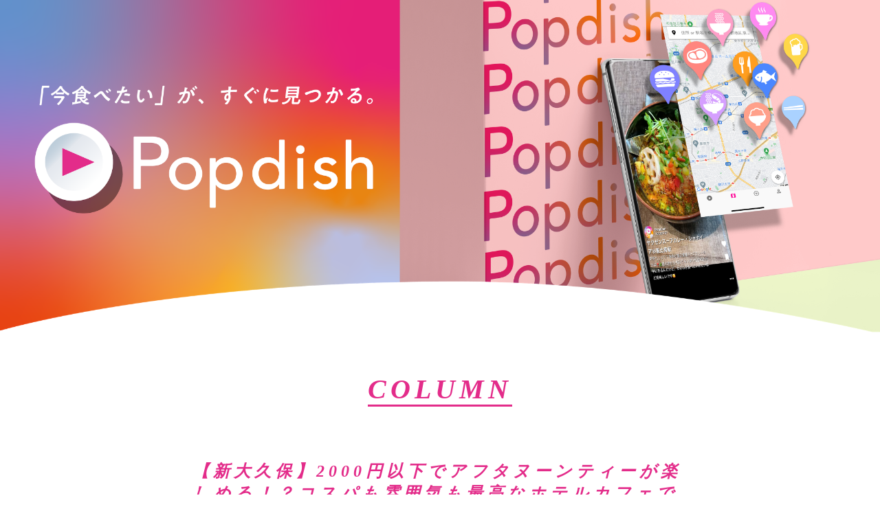

--- FILE ---
content_type: text/html; charset=UTF-8
request_url: https://popdish.jp/column/%E3%80%90%E6%96%B0%E5%A4%A7%E4%B9%85%E4%BF%9D%E3%80%912000%E5%86%86%E4%BB%A5%E4%B8%8B%E3%81%A7%E3%82%A2%E3%83%95%E3%82%BF%E3%83%8C%E3%83%BC%E3%83%B3%E3%83%86%E3%82%A3%E3%83%BC%E3%81%8C%E6%A5%BD/
body_size: 51355
content:
<!doctype html>
<html lang="ja" prefix="og: http://ogp.me/ns#">
<head>
	<meta name="viewport" content="width=device-width, initial-scale=1" />
	<meta name="theme-color" content="#000000" />
	<meta name="description" content="Popdish グルメ動画SNS「Popdish」のWebサイトです。" />
	<meta property="og:title" content="Popdish">
	<meta property="og:url" content="https://popdish.jp">
	<meta property="og:description" content="Popdish グルメ動画SNS「Popdish」のWebサイトです。">
	<meta property="og:image" content="https://popdish.jp/ogp.png">
	<script async src="https://www.googletagmanager.com/gtag/js?id=G-67YKR9H1WL"></script>
	<script>
        window.dataLayer = window.dataLayer || [];
        function gtag(){dataLayer.push(arguments);}
        gtag('js', new Date());
        gtag('config', 'G-67YKR9H1WL');
	</script>
		<link rel="stylesheet" href="https://popdish.jp/css/index.css">
	<link rel="stylesheet" href="https://popdish.jp/css/App.css">
			<link rel="stylesheet" href="https://popdish.jp/css/news.css">
		<script src="https://code.jquery.com/jquery-3.6.4.min.js"></script>
		<script src="https://popdish.jp/js/actions.js"></script>
	<title>【新大久保】2000円以下でアフタヌーンティーが楽しめる！？コスパも雰囲気も最高なホテルカフェで優雅なティータイムを！！グローバルキュイジーヌ GAZEBO TOKYO &#8211; POPDISH</title>
<meta name='robots' content='max-image-preview:large' />
<link rel="alternate" title="oEmbed (JSON)" type="application/json+oembed" href="https://popdish.jp/wp-json/oembed/1.0/embed?url=https%3A%2F%2Fpopdish.jp%2Fcolumn%2F%25e3%2580%2590%25e6%2596%25b0%25e5%25a4%25a7%25e4%25b9%2585%25e4%25bf%259d%25e3%2580%25912000%25e5%2586%2586%25e4%25bb%25a5%25e4%25b8%258b%25e3%2581%25a7%25e3%2582%25a2%25e3%2583%2595%25e3%2582%25bf%25e3%2583%258c%25e3%2583%25bc%25e3%2583%25b3%25e3%2583%2586%25e3%2582%25a3%25e3%2583%25bc%25e3%2581%258c%25e6%25a5%25bd%2F" />
<link rel="alternate" title="oEmbed (XML)" type="text/xml+oembed" href="https://popdish.jp/wp-json/oembed/1.0/embed?url=https%3A%2F%2Fpopdish.jp%2Fcolumn%2F%25e3%2580%2590%25e6%2596%25b0%25e5%25a4%25a7%25e4%25b9%2585%25e4%25bf%259d%25e3%2580%25912000%25e5%2586%2586%25e4%25bb%25a5%25e4%25b8%258b%25e3%2581%25a7%25e3%2582%25a2%25e3%2583%2595%25e3%2582%25bf%25e3%2583%258c%25e3%2583%25bc%25e3%2583%25b3%25e3%2583%2586%25e3%2582%25a3%25e3%2583%25bc%25e3%2581%258c%25e6%25a5%25bd%2F&#038;format=xml" />
<style id='wp-img-auto-sizes-contain-inline-css'>
img:is([sizes=auto i],[sizes^="auto," i]){contain-intrinsic-size:3000px 1500px}
/*# sourceURL=wp-img-auto-sizes-contain-inline-css */
</style>
<style id='wp-emoji-styles-inline-css'>

	img.wp-smiley, img.emoji {
		display: inline !important;
		border: none !important;
		box-shadow: none !important;
		height: 1em !important;
		width: 1em !important;
		margin: 0 0.07em !important;
		vertical-align: -0.1em !important;
		background: none !important;
		padding: 0 !important;
	}
/*# sourceURL=wp-emoji-styles-inline-css */
</style>
<style id='wp-block-library-inline-css'>
:root{--wp-block-synced-color:#7a00df;--wp-block-synced-color--rgb:122,0,223;--wp-bound-block-color:var(--wp-block-synced-color);--wp-editor-canvas-background:#ddd;--wp-admin-theme-color:#007cba;--wp-admin-theme-color--rgb:0,124,186;--wp-admin-theme-color-darker-10:#006ba1;--wp-admin-theme-color-darker-10--rgb:0,107,160.5;--wp-admin-theme-color-darker-20:#005a87;--wp-admin-theme-color-darker-20--rgb:0,90,135;--wp-admin-border-width-focus:2px}@media (min-resolution:192dpi){:root{--wp-admin-border-width-focus:1.5px}}.wp-element-button{cursor:pointer}:root .has-very-light-gray-background-color{background-color:#eee}:root .has-very-dark-gray-background-color{background-color:#313131}:root .has-very-light-gray-color{color:#eee}:root .has-very-dark-gray-color{color:#313131}:root .has-vivid-green-cyan-to-vivid-cyan-blue-gradient-background{background:linear-gradient(135deg,#00d084,#0693e3)}:root .has-purple-crush-gradient-background{background:linear-gradient(135deg,#34e2e4,#4721fb 50%,#ab1dfe)}:root .has-hazy-dawn-gradient-background{background:linear-gradient(135deg,#faaca8,#dad0ec)}:root .has-subdued-olive-gradient-background{background:linear-gradient(135deg,#fafae1,#67a671)}:root .has-atomic-cream-gradient-background{background:linear-gradient(135deg,#fdd79a,#004a59)}:root .has-nightshade-gradient-background{background:linear-gradient(135deg,#330968,#31cdcf)}:root .has-midnight-gradient-background{background:linear-gradient(135deg,#020381,#2874fc)}:root{--wp--preset--font-size--normal:16px;--wp--preset--font-size--huge:42px}.has-regular-font-size{font-size:1em}.has-larger-font-size{font-size:2.625em}.has-normal-font-size{font-size:var(--wp--preset--font-size--normal)}.has-huge-font-size{font-size:var(--wp--preset--font-size--huge)}.has-text-align-center{text-align:center}.has-text-align-left{text-align:left}.has-text-align-right{text-align:right}.has-fit-text{white-space:nowrap!important}#end-resizable-editor-section{display:none}.aligncenter{clear:both}.items-justified-left{justify-content:flex-start}.items-justified-center{justify-content:center}.items-justified-right{justify-content:flex-end}.items-justified-space-between{justify-content:space-between}.screen-reader-text{border:0;clip-path:inset(50%);height:1px;margin:-1px;overflow:hidden;padding:0;position:absolute;width:1px;word-wrap:normal!important}.screen-reader-text:focus{background-color:#ddd;clip-path:none;color:#444;display:block;font-size:1em;height:auto;left:5px;line-height:normal;padding:15px 23px 14px;text-decoration:none;top:5px;width:auto;z-index:100000}html :where(.has-border-color){border-style:solid}html :where([style*=border-top-color]){border-top-style:solid}html :where([style*=border-right-color]){border-right-style:solid}html :where([style*=border-bottom-color]){border-bottom-style:solid}html :where([style*=border-left-color]){border-left-style:solid}html :where([style*=border-width]){border-style:solid}html :where([style*=border-top-width]){border-top-style:solid}html :where([style*=border-right-width]){border-right-style:solid}html :where([style*=border-bottom-width]){border-bottom-style:solid}html :where([style*=border-left-width]){border-left-style:solid}html :where(img[class*=wp-image-]){height:auto;max-width:100%}:where(figure){margin:0 0 1em}html :where(.is-position-sticky){--wp-admin--admin-bar--position-offset:var(--wp-admin--admin-bar--height,0px)}@media screen and (max-width:600px){html :where(.is-position-sticky){--wp-admin--admin-bar--position-offset:0px}}

/*# sourceURL=wp-block-library-inline-css */
</style><style id='wp-block-heading-inline-css'>
h1:where(.wp-block-heading).has-background,h2:where(.wp-block-heading).has-background,h3:where(.wp-block-heading).has-background,h4:where(.wp-block-heading).has-background,h5:where(.wp-block-heading).has-background,h6:where(.wp-block-heading).has-background{padding:1.25em 2.375em}h1.has-text-align-left[style*=writing-mode]:where([style*=vertical-lr]),h1.has-text-align-right[style*=writing-mode]:where([style*=vertical-rl]),h2.has-text-align-left[style*=writing-mode]:where([style*=vertical-lr]),h2.has-text-align-right[style*=writing-mode]:where([style*=vertical-rl]),h3.has-text-align-left[style*=writing-mode]:where([style*=vertical-lr]),h3.has-text-align-right[style*=writing-mode]:where([style*=vertical-rl]),h4.has-text-align-left[style*=writing-mode]:where([style*=vertical-lr]),h4.has-text-align-right[style*=writing-mode]:where([style*=vertical-rl]),h5.has-text-align-left[style*=writing-mode]:where([style*=vertical-lr]),h5.has-text-align-right[style*=writing-mode]:where([style*=vertical-rl]),h6.has-text-align-left[style*=writing-mode]:where([style*=vertical-lr]),h6.has-text-align-right[style*=writing-mode]:where([style*=vertical-rl]){rotate:180deg}
/*# sourceURL=https://popdish.jp/cms/wp-includes/blocks/heading/style.min.css */
</style>
<style id='wp-block-image-inline-css'>
.wp-block-image>a,.wp-block-image>figure>a{display:inline-block}.wp-block-image img{box-sizing:border-box;height:auto;max-width:100%;vertical-align:bottom}@media not (prefers-reduced-motion){.wp-block-image img.hide{visibility:hidden}.wp-block-image img.show{animation:show-content-image .4s}}.wp-block-image[style*=border-radius] img,.wp-block-image[style*=border-radius]>a{border-radius:inherit}.wp-block-image.has-custom-border img{box-sizing:border-box}.wp-block-image.aligncenter{text-align:center}.wp-block-image.alignfull>a,.wp-block-image.alignwide>a{width:100%}.wp-block-image.alignfull img,.wp-block-image.alignwide img{height:auto;width:100%}.wp-block-image .aligncenter,.wp-block-image .alignleft,.wp-block-image .alignright,.wp-block-image.aligncenter,.wp-block-image.alignleft,.wp-block-image.alignright{display:table}.wp-block-image .aligncenter>figcaption,.wp-block-image .alignleft>figcaption,.wp-block-image .alignright>figcaption,.wp-block-image.aligncenter>figcaption,.wp-block-image.alignleft>figcaption,.wp-block-image.alignright>figcaption{caption-side:bottom;display:table-caption}.wp-block-image .alignleft{float:left;margin:.5em 1em .5em 0}.wp-block-image .alignright{float:right;margin:.5em 0 .5em 1em}.wp-block-image .aligncenter{margin-left:auto;margin-right:auto}.wp-block-image :where(figcaption){margin-bottom:1em;margin-top:.5em}.wp-block-image.is-style-circle-mask img{border-radius:9999px}@supports ((-webkit-mask-image:none) or (mask-image:none)) or (-webkit-mask-image:none){.wp-block-image.is-style-circle-mask img{border-radius:0;-webkit-mask-image:url('data:image/svg+xml;utf8,<svg viewBox="0 0 100 100" xmlns="http://www.w3.org/2000/svg"><circle cx="50" cy="50" r="50"/></svg>');mask-image:url('data:image/svg+xml;utf8,<svg viewBox="0 0 100 100" xmlns="http://www.w3.org/2000/svg"><circle cx="50" cy="50" r="50"/></svg>');mask-mode:alpha;-webkit-mask-position:center;mask-position:center;-webkit-mask-repeat:no-repeat;mask-repeat:no-repeat;-webkit-mask-size:contain;mask-size:contain}}:root :where(.wp-block-image.is-style-rounded img,.wp-block-image .is-style-rounded img){border-radius:9999px}.wp-block-image figure{margin:0}.wp-lightbox-container{display:flex;flex-direction:column;position:relative}.wp-lightbox-container img{cursor:zoom-in}.wp-lightbox-container img:hover+button{opacity:1}.wp-lightbox-container button{align-items:center;backdrop-filter:blur(16px) saturate(180%);background-color:#5a5a5a40;border:none;border-radius:4px;cursor:zoom-in;display:flex;height:20px;justify-content:center;opacity:0;padding:0;position:absolute;right:16px;text-align:center;top:16px;width:20px;z-index:100}@media not (prefers-reduced-motion){.wp-lightbox-container button{transition:opacity .2s ease}}.wp-lightbox-container button:focus-visible{outline:3px auto #5a5a5a40;outline:3px auto -webkit-focus-ring-color;outline-offset:3px}.wp-lightbox-container button:hover{cursor:pointer;opacity:1}.wp-lightbox-container button:focus{opacity:1}.wp-lightbox-container button:focus,.wp-lightbox-container button:hover,.wp-lightbox-container button:not(:hover):not(:active):not(.has-background){background-color:#5a5a5a40;border:none}.wp-lightbox-overlay{box-sizing:border-box;cursor:zoom-out;height:100vh;left:0;overflow:hidden;position:fixed;top:0;visibility:hidden;width:100%;z-index:100000}.wp-lightbox-overlay .close-button{align-items:center;cursor:pointer;display:flex;justify-content:center;min-height:40px;min-width:40px;padding:0;position:absolute;right:calc(env(safe-area-inset-right) + 16px);top:calc(env(safe-area-inset-top) + 16px);z-index:5000000}.wp-lightbox-overlay .close-button:focus,.wp-lightbox-overlay .close-button:hover,.wp-lightbox-overlay .close-button:not(:hover):not(:active):not(.has-background){background:none;border:none}.wp-lightbox-overlay .lightbox-image-container{height:var(--wp--lightbox-container-height);left:50%;overflow:hidden;position:absolute;top:50%;transform:translate(-50%,-50%);transform-origin:top left;width:var(--wp--lightbox-container-width);z-index:9999999999}.wp-lightbox-overlay .wp-block-image{align-items:center;box-sizing:border-box;display:flex;height:100%;justify-content:center;margin:0;position:relative;transform-origin:0 0;width:100%;z-index:3000000}.wp-lightbox-overlay .wp-block-image img{height:var(--wp--lightbox-image-height);min-height:var(--wp--lightbox-image-height);min-width:var(--wp--lightbox-image-width);width:var(--wp--lightbox-image-width)}.wp-lightbox-overlay .wp-block-image figcaption{display:none}.wp-lightbox-overlay button{background:none;border:none}.wp-lightbox-overlay .scrim{background-color:#fff;height:100%;opacity:.9;position:absolute;width:100%;z-index:2000000}.wp-lightbox-overlay.active{visibility:visible}@media not (prefers-reduced-motion){.wp-lightbox-overlay.active{animation:turn-on-visibility .25s both}.wp-lightbox-overlay.active img{animation:turn-on-visibility .35s both}.wp-lightbox-overlay.show-closing-animation:not(.active){animation:turn-off-visibility .35s both}.wp-lightbox-overlay.show-closing-animation:not(.active) img{animation:turn-off-visibility .25s both}.wp-lightbox-overlay.zoom.active{animation:none;opacity:1;visibility:visible}.wp-lightbox-overlay.zoom.active .lightbox-image-container{animation:lightbox-zoom-in .4s}.wp-lightbox-overlay.zoom.active .lightbox-image-container img{animation:none}.wp-lightbox-overlay.zoom.active .scrim{animation:turn-on-visibility .4s forwards}.wp-lightbox-overlay.zoom.show-closing-animation:not(.active){animation:none}.wp-lightbox-overlay.zoom.show-closing-animation:not(.active) .lightbox-image-container{animation:lightbox-zoom-out .4s}.wp-lightbox-overlay.zoom.show-closing-animation:not(.active) .lightbox-image-container img{animation:none}.wp-lightbox-overlay.zoom.show-closing-animation:not(.active) .scrim{animation:turn-off-visibility .4s forwards}}@keyframes show-content-image{0%{visibility:hidden}99%{visibility:hidden}to{visibility:visible}}@keyframes turn-on-visibility{0%{opacity:0}to{opacity:1}}@keyframes turn-off-visibility{0%{opacity:1;visibility:visible}99%{opacity:0;visibility:visible}to{opacity:0;visibility:hidden}}@keyframes lightbox-zoom-in{0%{transform:translate(calc((-100vw + var(--wp--lightbox-scrollbar-width))/2 + var(--wp--lightbox-initial-left-position)),calc(-50vh + var(--wp--lightbox-initial-top-position))) scale(var(--wp--lightbox-scale))}to{transform:translate(-50%,-50%) scale(1)}}@keyframes lightbox-zoom-out{0%{transform:translate(-50%,-50%) scale(1);visibility:visible}99%{visibility:visible}to{transform:translate(calc((-100vw + var(--wp--lightbox-scrollbar-width))/2 + var(--wp--lightbox-initial-left-position)),calc(-50vh + var(--wp--lightbox-initial-top-position))) scale(var(--wp--lightbox-scale));visibility:hidden}}
/*# sourceURL=https://popdish.jp/cms/wp-includes/blocks/image/style.min.css */
</style>
<style id='wp-block-image-theme-inline-css'>
:root :where(.wp-block-image figcaption){color:#555;font-size:13px;text-align:center}.is-dark-theme :root :where(.wp-block-image figcaption){color:#ffffffa6}.wp-block-image{margin:0 0 1em}
/*# sourceURL=https://popdish.jp/cms/wp-includes/blocks/image/theme.min.css */
</style>
<style id='wp-block-paragraph-inline-css'>
.is-small-text{font-size:.875em}.is-regular-text{font-size:1em}.is-large-text{font-size:2.25em}.is-larger-text{font-size:3em}.has-drop-cap:not(:focus):first-letter{float:left;font-size:8.4em;font-style:normal;font-weight:100;line-height:.68;margin:.05em .1em 0 0;text-transform:uppercase}body.rtl .has-drop-cap:not(:focus):first-letter{float:none;margin-left:.1em}p.has-drop-cap.has-background{overflow:hidden}:root :where(p.has-background){padding:1.25em 2.375em}:where(p.has-text-color:not(.has-link-color)) a{color:inherit}p.has-text-align-left[style*="writing-mode:vertical-lr"],p.has-text-align-right[style*="writing-mode:vertical-rl"]{rotate:180deg}
/*# sourceURL=https://popdish.jp/cms/wp-includes/blocks/paragraph/style.min.css */
</style>
<style id='global-styles-inline-css'>
:root{--wp--preset--aspect-ratio--square: 1;--wp--preset--aspect-ratio--4-3: 4/3;--wp--preset--aspect-ratio--3-4: 3/4;--wp--preset--aspect-ratio--3-2: 3/2;--wp--preset--aspect-ratio--2-3: 2/3;--wp--preset--aspect-ratio--16-9: 16/9;--wp--preset--aspect-ratio--9-16: 9/16;--wp--preset--color--black: #000000;--wp--preset--color--cyan-bluish-gray: #abb8c3;--wp--preset--color--white: #FFFFFF;--wp--preset--color--pale-pink: #f78da7;--wp--preset--color--vivid-red: #cf2e2e;--wp--preset--color--luminous-vivid-orange: #ff6900;--wp--preset--color--luminous-vivid-amber: #fcb900;--wp--preset--color--light-green-cyan: #7bdcb5;--wp--preset--color--vivid-green-cyan: #00d084;--wp--preset--color--pale-cyan-blue: #8ed1fc;--wp--preset--color--vivid-cyan-blue: #0693e3;--wp--preset--color--vivid-purple: #9b51e0;--wp--preset--color--dark-gray: #28303D;--wp--preset--color--gray: #39414D;--wp--preset--color--green: #D1E4DD;--wp--preset--color--blue: #D1DFE4;--wp--preset--color--purple: #D1D1E4;--wp--preset--color--red: #E4D1D1;--wp--preset--color--orange: #E4DAD1;--wp--preset--color--yellow: #EEEADD;--wp--preset--gradient--vivid-cyan-blue-to-vivid-purple: linear-gradient(135deg,rgb(6,147,227) 0%,rgb(155,81,224) 100%);--wp--preset--gradient--light-green-cyan-to-vivid-green-cyan: linear-gradient(135deg,rgb(122,220,180) 0%,rgb(0,208,130) 100%);--wp--preset--gradient--luminous-vivid-amber-to-luminous-vivid-orange: linear-gradient(135deg,rgb(252,185,0) 0%,rgb(255,105,0) 100%);--wp--preset--gradient--luminous-vivid-orange-to-vivid-red: linear-gradient(135deg,rgb(255,105,0) 0%,rgb(207,46,46) 100%);--wp--preset--gradient--very-light-gray-to-cyan-bluish-gray: linear-gradient(135deg,rgb(238,238,238) 0%,rgb(169,184,195) 100%);--wp--preset--gradient--cool-to-warm-spectrum: linear-gradient(135deg,rgb(74,234,220) 0%,rgb(151,120,209) 20%,rgb(207,42,186) 40%,rgb(238,44,130) 60%,rgb(251,105,98) 80%,rgb(254,248,76) 100%);--wp--preset--gradient--blush-light-purple: linear-gradient(135deg,rgb(255,206,236) 0%,rgb(152,150,240) 100%);--wp--preset--gradient--blush-bordeaux: linear-gradient(135deg,rgb(254,205,165) 0%,rgb(254,45,45) 50%,rgb(107,0,62) 100%);--wp--preset--gradient--luminous-dusk: linear-gradient(135deg,rgb(255,203,112) 0%,rgb(199,81,192) 50%,rgb(65,88,208) 100%);--wp--preset--gradient--pale-ocean: linear-gradient(135deg,rgb(255,245,203) 0%,rgb(182,227,212) 50%,rgb(51,167,181) 100%);--wp--preset--gradient--electric-grass: linear-gradient(135deg,rgb(202,248,128) 0%,rgb(113,206,126) 100%);--wp--preset--gradient--midnight: linear-gradient(135deg,rgb(2,3,129) 0%,rgb(40,116,252) 100%);--wp--preset--font-size--small: 18px;--wp--preset--font-size--medium: 20px;--wp--preset--font-size--large: 24px;--wp--preset--font-size--x-large: 42px;--wp--preset--font-size--extra-small: 16px;--wp--preset--font-size--normal: 20px;--wp--preset--font-size--extra-large: 40px;--wp--preset--font-size--huge: 96px;--wp--preset--font-size--gigantic: 144px;--wp--preset--spacing--20: 0.44rem;--wp--preset--spacing--30: 0.67rem;--wp--preset--spacing--40: 1rem;--wp--preset--spacing--50: 1.5rem;--wp--preset--spacing--60: 2.25rem;--wp--preset--spacing--70: 3.38rem;--wp--preset--spacing--80: 5.06rem;--wp--preset--shadow--natural: 6px 6px 9px rgba(0, 0, 0, 0.2);--wp--preset--shadow--deep: 12px 12px 50px rgba(0, 0, 0, 0.4);--wp--preset--shadow--sharp: 6px 6px 0px rgba(0, 0, 0, 0.2);--wp--preset--shadow--outlined: 6px 6px 0px -3px rgb(255, 255, 255), 6px 6px rgb(0, 0, 0);--wp--preset--shadow--crisp: 6px 6px 0px rgb(0, 0, 0);}:where(.is-layout-flex){gap: 0.5em;}:where(.is-layout-grid){gap: 0.5em;}body .is-layout-flex{display: flex;}.is-layout-flex{flex-wrap: wrap;align-items: center;}.is-layout-flex > :is(*, div){margin: 0;}body .is-layout-grid{display: grid;}.is-layout-grid > :is(*, div){margin: 0;}:where(.wp-block-columns.is-layout-flex){gap: 2em;}:where(.wp-block-columns.is-layout-grid){gap: 2em;}:where(.wp-block-post-template.is-layout-flex){gap: 1.25em;}:where(.wp-block-post-template.is-layout-grid){gap: 1.25em;}.has-black-color{color: var(--wp--preset--color--black) !important;}.has-cyan-bluish-gray-color{color: var(--wp--preset--color--cyan-bluish-gray) !important;}.has-white-color{color: var(--wp--preset--color--white) !important;}.has-pale-pink-color{color: var(--wp--preset--color--pale-pink) !important;}.has-vivid-red-color{color: var(--wp--preset--color--vivid-red) !important;}.has-luminous-vivid-orange-color{color: var(--wp--preset--color--luminous-vivid-orange) !important;}.has-luminous-vivid-amber-color{color: var(--wp--preset--color--luminous-vivid-amber) !important;}.has-light-green-cyan-color{color: var(--wp--preset--color--light-green-cyan) !important;}.has-vivid-green-cyan-color{color: var(--wp--preset--color--vivid-green-cyan) !important;}.has-pale-cyan-blue-color{color: var(--wp--preset--color--pale-cyan-blue) !important;}.has-vivid-cyan-blue-color{color: var(--wp--preset--color--vivid-cyan-blue) !important;}.has-vivid-purple-color{color: var(--wp--preset--color--vivid-purple) !important;}.has-black-background-color{background-color: var(--wp--preset--color--black) !important;}.has-cyan-bluish-gray-background-color{background-color: var(--wp--preset--color--cyan-bluish-gray) !important;}.has-white-background-color{background-color: var(--wp--preset--color--white) !important;}.has-pale-pink-background-color{background-color: var(--wp--preset--color--pale-pink) !important;}.has-vivid-red-background-color{background-color: var(--wp--preset--color--vivid-red) !important;}.has-luminous-vivid-orange-background-color{background-color: var(--wp--preset--color--luminous-vivid-orange) !important;}.has-luminous-vivid-amber-background-color{background-color: var(--wp--preset--color--luminous-vivid-amber) !important;}.has-light-green-cyan-background-color{background-color: var(--wp--preset--color--light-green-cyan) !important;}.has-vivid-green-cyan-background-color{background-color: var(--wp--preset--color--vivid-green-cyan) !important;}.has-pale-cyan-blue-background-color{background-color: var(--wp--preset--color--pale-cyan-blue) !important;}.has-vivid-cyan-blue-background-color{background-color: var(--wp--preset--color--vivid-cyan-blue) !important;}.has-vivid-purple-background-color{background-color: var(--wp--preset--color--vivid-purple) !important;}.has-black-border-color{border-color: var(--wp--preset--color--black) !important;}.has-cyan-bluish-gray-border-color{border-color: var(--wp--preset--color--cyan-bluish-gray) !important;}.has-white-border-color{border-color: var(--wp--preset--color--white) !important;}.has-pale-pink-border-color{border-color: var(--wp--preset--color--pale-pink) !important;}.has-vivid-red-border-color{border-color: var(--wp--preset--color--vivid-red) !important;}.has-luminous-vivid-orange-border-color{border-color: var(--wp--preset--color--luminous-vivid-orange) !important;}.has-luminous-vivid-amber-border-color{border-color: var(--wp--preset--color--luminous-vivid-amber) !important;}.has-light-green-cyan-border-color{border-color: var(--wp--preset--color--light-green-cyan) !important;}.has-vivid-green-cyan-border-color{border-color: var(--wp--preset--color--vivid-green-cyan) !important;}.has-pale-cyan-blue-border-color{border-color: var(--wp--preset--color--pale-cyan-blue) !important;}.has-vivid-cyan-blue-border-color{border-color: var(--wp--preset--color--vivid-cyan-blue) !important;}.has-vivid-purple-border-color{border-color: var(--wp--preset--color--vivid-purple) !important;}.has-vivid-cyan-blue-to-vivid-purple-gradient-background{background: var(--wp--preset--gradient--vivid-cyan-blue-to-vivid-purple) !important;}.has-light-green-cyan-to-vivid-green-cyan-gradient-background{background: var(--wp--preset--gradient--light-green-cyan-to-vivid-green-cyan) !important;}.has-luminous-vivid-amber-to-luminous-vivid-orange-gradient-background{background: var(--wp--preset--gradient--luminous-vivid-amber-to-luminous-vivid-orange) !important;}.has-luminous-vivid-orange-to-vivid-red-gradient-background{background: var(--wp--preset--gradient--luminous-vivid-orange-to-vivid-red) !important;}.has-very-light-gray-to-cyan-bluish-gray-gradient-background{background: var(--wp--preset--gradient--very-light-gray-to-cyan-bluish-gray) !important;}.has-cool-to-warm-spectrum-gradient-background{background: var(--wp--preset--gradient--cool-to-warm-spectrum) !important;}.has-blush-light-purple-gradient-background{background: var(--wp--preset--gradient--blush-light-purple) !important;}.has-blush-bordeaux-gradient-background{background: var(--wp--preset--gradient--blush-bordeaux) !important;}.has-luminous-dusk-gradient-background{background: var(--wp--preset--gradient--luminous-dusk) !important;}.has-pale-ocean-gradient-background{background: var(--wp--preset--gradient--pale-ocean) !important;}.has-electric-grass-gradient-background{background: var(--wp--preset--gradient--electric-grass) !important;}.has-midnight-gradient-background{background: var(--wp--preset--gradient--midnight) !important;}.has-small-font-size{font-size: var(--wp--preset--font-size--small) !important;}.has-medium-font-size{font-size: var(--wp--preset--font-size--medium) !important;}.has-large-font-size{font-size: var(--wp--preset--font-size--large) !important;}.has-x-large-font-size{font-size: var(--wp--preset--font-size--x-large) !important;}
/*# sourceURL=global-styles-inline-css */
</style>

<style id='classic-theme-styles-inline-css'>
/*! This file is auto-generated */
.wp-block-button__link{color:#fff;background-color:#32373c;border-radius:9999px;box-shadow:none;text-decoration:none;padding:calc(.667em + 2px) calc(1.333em + 2px);font-size:1.125em}.wp-block-file__button{background:#32373c;color:#fff;text-decoration:none}
/*# sourceURL=/wp-includes/css/classic-themes.min.css */
</style>
<link rel='stylesheet' id='wp-ulike-css' href='https://popdish.jp/cms/wp-content/plugins/wp-ulike/assets/css/wp-ulike.min.css?ver=4.8.3.1' media='all' />
<link rel="https://api.w.org/" href="https://popdish.jp/wp-json/" /><link rel="alternate" title="JSON" type="application/json" href="https://popdish.jp/wp-json/wp/v2/column/1357" /><link rel="EditURI" type="application/rsd+xml" title="RSD" href="https://popdish.jp/cms/xmlrpc.php?rsd" />
<meta name="generator" content="WordPress 6.9" />
<link rel="canonical" href="https://popdish.jp/column/%e3%80%90%e6%96%b0%e5%a4%a7%e4%b9%85%e4%bf%9d%e3%80%912000%e5%86%86%e4%bb%a5%e4%b8%8b%e3%81%a7%e3%82%a2%e3%83%95%e3%82%bf%e3%83%8c%e3%83%bc%e3%83%b3%e3%83%86%e3%82%a3%e3%83%bc%e3%81%8c%e6%a5%bd/" />
<link rel='shortlink' href='https://popdish.jp/?p=1357' />
<link rel="icon" href="https://popdish.jp/cms/wp-content/uploads/2024/05/cropped-441892103_973053114007207_6127445449114574816_n-32x32.jpg" sizes="32x32" />
<link rel="icon" href="https://popdish.jp/cms/wp-content/uploads/2024/05/cropped-441892103_973053114007207_6127445449114574816_n-192x192.jpg" sizes="192x192" />
<link rel="apple-touch-icon" href="https://popdish.jp/cms/wp-content/uploads/2024/05/cropped-441892103_973053114007207_6127445449114574816_n-180x180.jpg" />
<meta name="msapplication-TileImage" content="https://popdish.jp/cms/wp-content/uploads/2024/05/cropped-441892103_973053114007207_6127445449114574816_n-270x270.jpg" />
</head>

<body>
<div id="root">
	<div class="App">
		<img src="https://popdish.jp/img/top.png" class="top-img pc" alt="logo" />
		<img src="https://popdish.jp/img/top01_02_sp.png" class="top-img sp" alt="logo" />
	<div class="news_content">
		<div class="news_inner">
			<div class="news_title">
				<h1><span>COLUMN</span></h1>
			</div>
						<h2 class="news_h2">【新大久保】2000円以下でアフタヌーンティーが楽しめる！？コスパも雰囲気も最高なホテルカフェで優雅なティータイムを！！グローバルキュイジーヌ GAZEBO TOKYO️</h2>
			<div class="contents">
				
<p>JR山手線新大久保駅より徒歩2分</p>



<p>JR中央線大久保駅より徒歩4分</p>



<p>今回は、新大久保にあるホテル、GALOIS HOTEL 1Fに併設されているレストラン・カフェ、グローバルキュイジーヌ　GAZEBO TOKYOにて２時間限定でアフタヌーンティーが楽しめると聞いて行ってきました！こちらは、GROBAL CUISINE(フランス語で料理)をテーマに世界各国の料理を提供しているのだそう！異国感あふれる素敵な店内でしたので、そちらも含めてレポートしていきます！</p>


<div class="news_table"><div class="news_table_inner"><h3>目次</h3><ul></ul></div></div>



<h4 class="wp-block-heading">１．「グローバルキュイジーヌ GAZEBO TOKYO」ってどんなカフェ？</h4>



<p>新大久保駅から徒歩2分の場所にある、こちらのレストラン。駅改札を出て、目の前にある横断歩道を渡り、左方向に進みます。マツモトキヨシとSEGAの間の道を進み少し歩くと見えてきます！営業時間中は、メニューの看板がレストラン前に置いてあるので分かりやすいです！アフターヌーンティー以外の時間でも、ランチ、ディナーまで、楽しむことができるレストランです！店内はゆったりとした雰囲気で、テラスで食べることもでき、新大久保でのお買い物の一休みにお勧めしたい場所です！</p>


<div class="wp-block-image">
<figure class="aligncenter size-full"><img fetchpriority="high" decoding="async" width="885" height="885" src="https://popdish.jp/cms/wp-content/uploads/2024/01/image4-8.jpg" alt="" class="wp-image-1359" srcset="https://popdish.jp/cms/wp-content/uploads/2024/01/image4-8.jpg 885w, https://popdish.jp/cms/wp-content/uploads/2024/01/image4-8-300x300.jpg 300w, https://popdish.jp/cms/wp-content/uploads/2024/01/image4-8-150x150.jpg 150w, https://popdish.jp/cms/wp-content/uploads/2024/01/image4-8-768x768.jpg 768w, https://popdish.jp/cms/wp-content/uploads/2024/01/image4-8-350x350.jpg 350w, https://popdish.jp/cms/wp-content/uploads/2024/01/image4-8-500x500.jpg 500w" sizes="(max-width: 885px) 100vw, 885px" /><figcaption class="wp-element-caption">レストラン前にある、開放感のあるテラス席が目印です！！</figcaption></figure>
</div>


<h4 class="wp-block-heading">２．混雑状況・店内の様子</h4>



<p>私が訪れた日は、</p>



<p>・2023年10月24日(火)15時15分頃</p>



<p>・お客さんは２組。</p>



<p>・天気は晴れ。気温24℃。</p>



<p>といった状況でした！私が入店した後も特に混雑状況は変わらず、退店まで落ち着いた雰囲気で楽しむことができました！曜日や時間帯によって混雑具合は変わりそうな印象は受けました！</p>


<div class="wp-block-image">
<figure class="aligncenter size-full"><img decoding="async" width="836" height="836" src="https://popdish.jp/cms/wp-content/uploads/2024/01/image1-9.jpg" alt="" class="wp-image-1360" srcset="https://popdish.jp/cms/wp-content/uploads/2024/01/image1-9.jpg 836w, https://popdish.jp/cms/wp-content/uploads/2024/01/image1-9-300x300.jpg 300w, https://popdish.jp/cms/wp-content/uploads/2024/01/image1-9-150x150.jpg 150w, https://popdish.jp/cms/wp-content/uploads/2024/01/image1-9-768x768.jpg 768w, https://popdish.jp/cms/wp-content/uploads/2024/01/image1-9-350x350.jpg 350w, https://popdish.jp/cms/wp-content/uploads/2024/01/image1-9-500x500.jpg 500w" sizes="(max-width: 836px) 100vw, 836px" /><figcaption class="wp-element-caption">店内はバーカウンターも併設されています！</figcaption></figure>
</div>

<div class="wp-block-image">
<figure class="aligncenter size-full"><img decoding="async" width="858" height="858" src="https://popdish.jp/cms/wp-content/uploads/2024/01/image3-11.jpg" alt="" class="wp-image-1362" srcset="https://popdish.jp/cms/wp-content/uploads/2024/01/image3-11.jpg 858w, https://popdish.jp/cms/wp-content/uploads/2024/01/image3-11-300x300.jpg 300w, https://popdish.jp/cms/wp-content/uploads/2024/01/image3-11-150x150.jpg 150w, https://popdish.jp/cms/wp-content/uploads/2024/01/image3-11-768x768.jpg 768w, https://popdish.jp/cms/wp-content/uploads/2024/01/image3-11-350x350.jpg 350w, https://popdish.jp/cms/wp-content/uploads/2024/01/image3-11-500x500.jpg 500w" sizes="(max-width: 858px) 100vw, 858px" /><figcaption class="wp-element-caption">店内に下がっているライトも異国情緒あふれています！</figcaption></figure>
</div>


<h4 class="wp-block-heading">３．注文の流れ</h4>



<p>こちらのレストラン、基本モバイルオーダー式なのですが、今回注文するアフターヌーンティーは、モバイルオーダーでは注文できません！なので、店員さんに口頭で伝えるとアフターヌーンティー専用のメニュー表を持ってきてくれます！</p>


<div class="wp-block-image">
<figure class="aligncenter"><img decoding="async" src="https://lh7-us.googleusercontent.com/SpmWUSuryABZRW9iqPe6WUPAkuw6hKUncOIUJ6Lv2CLH8U8-tmgwVbUcanU1rAJPkXnfx8EZXXDSd4V0JY3F4XJVkzQhU_xtwDvtI8PdMbA0GqMfwUT5bl6m2_KocRLZ32YaF2JpbVa37cZdEiwqtw" alt=""/><figcaption class="wp-element-caption">アフターヌーンティーの他に、パンケーキ・ケーキセットも！！</figcaption></figure>
</div>


<p>今回注文したものは、</p>



<p>アフターヌーンティーセット　¥1,958円×2&nbsp;&nbsp;&nbsp;</p>



<p>計　3,916円</p>



<p>にしました！ドリンクは、下にあるドリンクメニューから1つ選ぶことができます！私は今回紅茶にしました！注文した際に、店員さんから、時間がかかるということを伝えられたので、注意が必要です！しかし実際は、注文からドリンクの紅茶が15分、アフターヌーンティーその5分後には提供されたのでそこまで待った印象はありませんでした！</p>


<div class="wp-block-image">
<figure class="aligncenter size-full"><img loading="lazy" decoding="async" width="838" height="838" src="https://popdish.jp/cms/wp-content/uploads/2024/01/image2-10.jpg" alt="" class="wp-image-1363" srcset="https://popdish.jp/cms/wp-content/uploads/2024/01/image2-10.jpg 838w, https://popdish.jp/cms/wp-content/uploads/2024/01/image2-10-300x300.jpg 300w, https://popdish.jp/cms/wp-content/uploads/2024/01/image2-10-150x150.jpg 150w, https://popdish.jp/cms/wp-content/uploads/2024/01/image2-10-768x768.jpg 768w, https://popdish.jp/cms/wp-content/uploads/2024/01/image2-10-350x350.jpg 350w, https://popdish.jp/cms/wp-content/uploads/2024/01/image2-10-500x500.jpg 500w" sizes="auto, (max-width: 838px) 100vw, 838px" /><figcaption class="wp-element-caption">しっかりとしたケーキスタンドで提供されます🥰</figcaption></figure>
</div>


<h4 class="wp-block-heading">４．実際に食べてみた！</h4>



<p>アフターヌーンティーは１番下の段から上へ食べていくのがマナーなので、先ずは下の段から食べていきます！取り分け用のお皿と、トングが渡されるので、1つ1つトングで取って食べます！</p>



<p></p>


<div class="wp-block-image">
<figure class="aligncenter size-full"><img loading="lazy" decoding="async" width="893" height="893" src="https://popdish.jp/cms/wp-content/uploads/2024/01/image8-7.jpg" alt="" class="wp-image-1364" srcset="https://popdish.jp/cms/wp-content/uploads/2024/01/image8-7.jpg 893w, https://popdish.jp/cms/wp-content/uploads/2024/01/image8-7-300x300.jpg 300w, https://popdish.jp/cms/wp-content/uploads/2024/01/image8-7-150x150.jpg 150w, https://popdish.jp/cms/wp-content/uploads/2024/01/image8-7-768x768.jpg 768w, https://popdish.jp/cms/wp-content/uploads/2024/01/image8-7-350x350.jpg 350w, https://popdish.jp/cms/wp-content/uploads/2024/01/image8-7-500x500.jpg 500w" sizes="auto, (max-width: 893px) 100vw, 893px" /><figcaption class="wp-element-caption">軽食系が置いてあります！</figcaption></figure>
</div>


<p>内容は、フランスパンにポテトサラダ、サンドウィッチ生地にバジルトマト、キッシュでした！まずは、フランスパンにポテトサラダが載っているものから食べていきます！こちらはさっぱりとした味で、ふんわりとしたフランスパンにポテトサラダがよく合いました！サンドウィッチ生地にバジルとトマトがトッピングされたものは、ピザのような味わいで、パクッといただけました！レタスが落ちやすいので気をつけて食べてください！次は、キッシュです！個人的に軽食のなかで１番気に入ったものでした！タルトはホロッとした生地で甘味があり、中の部分はクリーミーなほうれん草のグラタンでした！甘さとしょっぱさが絶妙な味わいでした！ただ、トングでそのまま掴むと崩れてしまったので、気をつけて取ってください！</p>


<div class="wp-block-image">
<figure class="aligncenter size-full"><img loading="lazy" decoding="async" width="860" height="860" src="https://popdish.jp/cms/wp-content/uploads/2024/01/image6-9.jpg" alt="" class="wp-image-1365" srcset="https://popdish.jp/cms/wp-content/uploads/2024/01/image6-9.jpg 860w, https://popdish.jp/cms/wp-content/uploads/2024/01/image6-9-300x300.jpg 300w, https://popdish.jp/cms/wp-content/uploads/2024/01/image6-9-150x150.jpg 150w, https://popdish.jp/cms/wp-content/uploads/2024/01/image6-9-768x768.jpg 768w, https://popdish.jp/cms/wp-content/uploads/2024/01/image6-9-350x350.jpg 350w, https://popdish.jp/cms/wp-content/uploads/2024/01/image6-9-500x500.jpg 500w" sizes="auto, (max-width: 860px) 100vw, 860px" /><figcaption class="wp-element-caption">焼き菓子が中心の段です！</figcaption></figure>
</div>


<p>続いては、真ん中の段を頂きます！内容は、マドレーヌ、スコーン、ワッフル、苺ジャム、生クリームでした！</p>



<p>まずは、マドレーヌから食べていきます！食べてみると外はさっくり、中はふんわりとしていて、味のアクセントとしてクルミが入っていました！ワッフルも食べてみます！一部分にチョコ・ナッツがけがしてあり、分厚いので食べ応えがありました！何もついていない場所は、クリーム・ジャムをつけるのがオススメ！続いて、スコーンは、ホロホロした食感で、甘さが控えめでした！なので、ジャムやクリームをたっぷり付けて食べてみてください！</p>


<div class="wp-block-image">
<figure class="aligncenter size-full"><img loading="lazy" decoding="async" width="897" height="897" src="https://popdish.jp/cms/wp-content/uploads/2024/01/image7-8.jpg" alt="" class="wp-image-1366" srcset="https://popdish.jp/cms/wp-content/uploads/2024/01/image7-8.jpg 897w, https://popdish.jp/cms/wp-content/uploads/2024/01/image7-8-300x300.jpg 300w, https://popdish.jp/cms/wp-content/uploads/2024/01/image7-8-150x150.jpg 150w, https://popdish.jp/cms/wp-content/uploads/2024/01/image7-8-768x768.jpg 768w, https://popdish.jp/cms/wp-content/uploads/2024/01/image7-8-350x350.jpg 350w, https://popdish.jp/cms/wp-content/uploads/2024/01/image7-8-500x500.jpg 500w" sizes="auto, (max-width: 897px) 100vw, 897px" /><figcaption class="wp-element-caption">ケーキやスイーツが載っています！</figcaption></figure>
</div>


<p>一番上の段です！内容は、りんごのチョコがけ、クリームデニッシュ、ロールケーキ、ベリーババロアです！まずは、りんごのチョコがけから！りんごはサクサク、チョコは硬めのチョコレートだったので、垂れる心配などをしなくてよかったのが個人的に嬉しかったです！クリームデニッシュを食べてみます！デニッシュが塩バターのような風味がして甘いクリームによく合いました！続いて、ロールケーキも！ふんわりしっとりとしたスポンジを使っていて、甘過ぎないクリームとの組み合わせが最高でした！ババロアは、硬めのプリンのような食感で、ベリーソースと一緒に食べても、単体で食べても楽しむことができました！しかし器の口が小さめなので、店員さんにお願いして小さいスプーンをもらうことをお勧めします！</p>



<h4 class="wp-block-heading">５．まとめーオススメ度</h4>



<p>・コスパ最強！2,000円以下で大満足なアフターヌーンティーが楽しめる！</p>



<p>・テラス席も用意されているので、気分で楽しめる！</p>



<p>・オススメ度120％！！アフターヌーンティーセットの他にも、セットメニューがあるからリピートしてみるのもオススメ！！</p>



<h4 class="wp-block-heading">６．注意点</h4>



<p>・私が行った時、店員さんが1人しか居なかったので、混み合う時間に行くと待つかもしれません！</p>



<p>・アフターヌーンティーセットが15：00〜17：00の2時間限定の提供なので注意してください！</p>



<p>・ケーキスタンドのお皿が不安定だったので、抑えながら取り出すのが安全だと思います！</p>



<p>・時期によって内容が少し変わるみたいです！</p>



<h4 class="wp-block-heading">７．店舗の詳細</h4>



<p>グローバルキュイジーヌ GAZEBO TOKYO</p>



<p>住所：〒169-0073 東京都新宿区百人町２丁目４−９ GAZEBO</p>



<p>営業時間：年中無休11：30〜23：00</p>



<p>席予約：可</p>



<p>支払い方法：現金・タッチ決済・電子マネー・各種QRコード決済・Apple Pay・Google Payが利用可能</p>



<p>公式サイト：https://gazebo-tokyo.com/</p>



<p>公式インスタグラム：https://www.instagram.com/gazebo_tokyo1/</p>



<p>（アカウント名＠gazebo_tokyo1）</p>



<p>地図：</p>



<iframe src="https://www.google.com/maps/embed?pb=!1m14!1m8!1m3!1d12959.84857149613!2d139.7000319!3d35.7025492!3m2!1i1024!2i768!4f13.1!3m3!1m2!1s0x60188d018e48be0b%3A0x36cd182d317040f9!2sGAZEBO%20TOKYO!5e0!3m2!1sja!2sjp!4v1698656903481!5m2!1sja!2sjp" width="600" height="450" style="border:0;" allowfullscreen="" loading="lazy" referrerpolicy="no-referrer-when-downgrade"></iframe>
		<div class="wpulike wpulike-animated-heart " ><div class="wp_ulike_general_class wp_ulike_is_restricted"><button type="button"
					aria-label="いいねボタン"
					data-ulike-id="1357"
					data-ulike-nonce="ea4810a5a2"
					data-ulike-type="post"
					data-ulike-template="wpulike-animated-heart"
					data-ulike-display-likers=""
					data-ulike-likers-style="popover"
					data-ulike-append="&lt;svg class=&quot;wpulike-svg-heart wpulike-svg-heart-pop one&quot; viewBox=&quot;0 0 32 29.6&quot;&gt;&lt;path d=&quot;M23.6,0c-3.4,0-6.3,2.7-7.6,5.6C14.7,2.7,11.8,0,8.4,0C3.8,0,0,3.8,0,8.4c0,9.4,9.5,11.9,16,21.2c6.1-9.3,16-12.1,16-21.2C32,3.8,28.2,0,23.6,0z&quot;/&gt;&lt;/svg&gt;&lt;svg class=&quot;wpulike-svg-heart wpulike-svg-heart-pop two&quot; viewBox=&quot;0 0 32 29.6&quot;&gt;&lt;path d=&quot;M23.6,0c-3.4,0-6.3,2.7-7.6,5.6C14.7,2.7,11.8,0,8.4,0C3.8,0,0,3.8,0,8.4c0,9.4,9.5,11.9,16,21.2c6.1-9.3,16-12.1,16-21.2C32,3.8,28.2,0,23.6,0z&quot;/&gt;&lt;/svg&gt;&lt;svg class=&quot;wpulike-svg-heart wpulike-svg-heart-pop three&quot; viewBox=&quot;0 0 32 29.6&quot;&gt;&lt;path d=&quot;M23.6,0c-3.4,0-6.3,2.7-7.6,5.6C14.7,2.7,11.8,0,8.4,0C3.8,0,0,3.8,0,8.4c0,9.4,9.5,11.9,16,21.2c6.1-9.3,16-12.1,16-21.2C32,3.8,28.2,0,23.6,0z&quot;/&gt;&lt;/svg&gt;&lt;svg class=&quot;wpulike-svg-heart wpulike-svg-heart-pop four&quot; viewBox=&quot;0 0 32 29.6&quot;&gt;&lt;path d=&quot;M23.6,0c-3.4,0-6.3,2.7-7.6,5.6C14.7,2.7,11.8,0,8.4,0C3.8,0,0,3.8,0,8.4c0,9.4,9.5,11.9,16,21.2c6.1-9.3,16-12.1,16-21.2C32,3.8,28.2,0,23.6,0z&quot;/&gt;&lt;/svg&gt;&lt;svg class=&quot;wpulike-svg-heart wpulike-svg-heart-pop five&quot; viewBox=&quot;0 0 32 29.6&quot;&gt;&lt;path d=&quot;M23.6,0c-3.4,0-6.3,2.7-7.6,5.6C14.7,2.7,11.8,0,8.4,0C3.8,0,0,3.8,0,8.4c0,9.4,9.5,11.9,16,21.2c6.1-9.3,16-12.1,16-21.2C32,3.8,28.2,0,23.6,0z&quot;/&gt;&lt;/svg&gt;&lt;svg class=&quot;wpulike-svg-heart wpulike-svg-heart-pop six&quot; viewBox=&quot;0 0 32 29.6&quot;&gt;&lt;path d=&quot;M23.6,0c-3.4,0-6.3,2.7-7.6,5.6C14.7,2.7,11.8,0,8.4,0C3.8,0,0,3.8,0,8.4c0,9.4,9.5,11.9,16,21.2c6.1-9.3,16-12.1,16-21.2C32,3.8,28.2,0,23.6,0z&quot;/&gt;&lt;/svg&gt;&lt;svg class=&quot;wpulike-svg-heart wpulike-svg-heart-pop seven&quot; viewBox=&quot;0 0 32 29.6&quot;&gt;&lt;path d=&quot;M23.6,0c-3.4,0-6.3,2.7-7.6,5.6C14.7,2.7,11.8,0,8.4,0C3.8,0,0,3.8,0,8.4c0,9.4,9.5,11.9,16,21.2c6.1-9.3,16-12.1,16-21.2C32,3.8,28.2,0,23.6,0z&quot;/&gt;&lt;/svg&gt;&lt;svg class=&quot;wpulike-svg-heart wpulike-svg-heart-pop eight&quot; viewBox=&quot;0 0 32 29.6&quot;&gt;&lt;path d=&quot;M23.6,0c-3.4,0-6.3,2.7-7.6,5.6C14.7,2.7,11.8,0,8.4,0C3.8,0,0,3.8,0,8.4c0,9.4,9.5,11.9,16,21.2c6.1-9.3,16-12.1,16-21.2C32,3.8,28.2,0,23.6,0z&quot;/&gt;&lt;/svg&gt;&lt;svg class=&quot;wpulike-svg-heart wpulike-svg-heart-pop nine&quot; viewBox=&quot;0 0 32 29.6&quot;&gt;&lt;path d=&quot;M23.6,0c-3.4,0-6.3,2.7-7.6,5.6C14.7,2.7,11.8,0,8.4,0C3.8,0,0,3.8,0,8.4c0,9.4,9.5,11.9,16,21.2c6.1-9.3,16-12.1,16-21.2C32,3.8,28.2,0,23.6,0z&quot;/&gt;&lt;/svg&gt;"
					class="wp_ulike_btn wp_ulike_put_image wp_post_btn_1357"><svg class="wpulike-svg-heart wpulike-svg-heart-icon" viewBox="0 -28 512.00002 512" xmlns="http://www.w3.org/2000/svg"><path
						d="m471.382812 44.578125c-26.503906-28.746094-62.871093-44.578125-102.410156-44.578125-29.554687 0-56.621094 9.34375-80.449218 27.769531-12.023438 9.300781-22.917969 20.679688-32.523438 33.960938-9.601562-13.277344-20.5-24.660157-32.527344-33.960938-23.824218-18.425781-50.890625-27.769531-80.445312-27.769531-39.539063 0-75.910156 15.832031-102.414063 44.578125-26.1875 28.410156-40.613281 67.222656-40.613281 109.292969 0 43.300781 16.136719 82.9375 50.78125 124.742187 30.992188 37.394531 75.535156 75.355469 127.117188 119.3125 17.613281 15.011719 37.578124 32.027344 58.308593 50.152344 5.476563 4.796875 12.503907 7.4375 19.792969 7.4375 7.285156 0 14.316406-2.640625 19.785156-7.429687 20.730469-18.128907 40.707032-35.152344 58.328125-50.171876 51.574219-43.949218 96.117188-81.90625 127.109375-119.304687 34.644532-41.800781 50.777344-81.4375 50.777344-124.742187 0-42.066407-14.425781-80.878907-40.617188-109.289063zm0 0" /></svg></button><span class="count-box wp_ulike_counter_up" data-ulike-counter-value="0"></span>			</div></div>
				</div>
									<div class="back_link"><a href="https://popdish.jp/column/">← コラム一覧へ</a></div>
		</div>
	</div>
		<div class="bottom">
			<img src="https://popdish.jp/img/bottom.png" class="bottom-bg" alt="logo" />
			<div>
				<a href="https://popdish-terms-and-conditions.web.app/">利用規約</a>
				<a href="https://popdish-specified-commercial.web.app/">特定商取引法について</a>
				<a href="https://nobuplanning.com">運営会社</a>
				<p>©︎NOBU Planning Inc. 2023</p>
			</div>
		</div>
	</div>
</div>
<script type="speculationrules">
{"prefetch":[{"source":"document","where":{"and":[{"href_matches":"/*"},{"not":{"href_matches":["/cms/wp-*.php","/cms/wp-admin/*","/cms/wp-content/uploads/*","/cms/wp-content/*","/cms/wp-content/plugins/*","/cms/wp-content/themes/popdish/*","/*\\?(.+)"]}},{"not":{"selector_matches":"a[rel~=\"nofollow\"]"}},{"not":{"selector_matches":".no-prefetch, .no-prefetch a"}}]},"eagerness":"conservative"}]}
</script>
<script id="wp_ulike-js-extra">
var wp_ulike_params = {"ajax_url":"https://popdish.jp/cms/wp-admin/admin-ajax.php","notifications":"1"};
//# sourceURL=wp_ulike-js-extra
</script>
<script src="https://popdish.jp/cms/wp-content/plugins/wp-ulike/assets/js/wp-ulike.min.js?ver=4.8.3.1" id="wp_ulike-js"></script>
<script id="wp-emoji-settings" type="application/json">
{"baseUrl":"https://s.w.org/images/core/emoji/17.0.2/72x72/","ext":".png","svgUrl":"https://s.w.org/images/core/emoji/17.0.2/svg/","svgExt":".svg","source":{"concatemoji":"https://popdish.jp/cms/wp-includes/js/wp-emoji-release.min.js?ver=6.9"}}
</script>
<script type="module">
/*! This file is auto-generated */
const a=JSON.parse(document.getElementById("wp-emoji-settings").textContent),o=(window._wpemojiSettings=a,"wpEmojiSettingsSupports"),s=["flag","emoji"];function i(e){try{var t={supportTests:e,timestamp:(new Date).valueOf()};sessionStorage.setItem(o,JSON.stringify(t))}catch(e){}}function c(e,t,n){e.clearRect(0,0,e.canvas.width,e.canvas.height),e.fillText(t,0,0);t=new Uint32Array(e.getImageData(0,0,e.canvas.width,e.canvas.height).data);e.clearRect(0,0,e.canvas.width,e.canvas.height),e.fillText(n,0,0);const a=new Uint32Array(e.getImageData(0,0,e.canvas.width,e.canvas.height).data);return t.every((e,t)=>e===a[t])}function p(e,t){e.clearRect(0,0,e.canvas.width,e.canvas.height),e.fillText(t,0,0);var n=e.getImageData(16,16,1,1);for(let e=0;e<n.data.length;e++)if(0!==n.data[e])return!1;return!0}function u(e,t,n,a){switch(t){case"flag":return n(e,"\ud83c\udff3\ufe0f\u200d\u26a7\ufe0f","\ud83c\udff3\ufe0f\u200b\u26a7\ufe0f")?!1:!n(e,"\ud83c\udde8\ud83c\uddf6","\ud83c\udde8\u200b\ud83c\uddf6")&&!n(e,"\ud83c\udff4\udb40\udc67\udb40\udc62\udb40\udc65\udb40\udc6e\udb40\udc67\udb40\udc7f","\ud83c\udff4\u200b\udb40\udc67\u200b\udb40\udc62\u200b\udb40\udc65\u200b\udb40\udc6e\u200b\udb40\udc67\u200b\udb40\udc7f");case"emoji":return!a(e,"\ud83e\u1fac8")}return!1}function f(e,t,n,a){let r;const o=(r="undefined"!=typeof WorkerGlobalScope&&self instanceof WorkerGlobalScope?new OffscreenCanvas(300,150):document.createElement("canvas")).getContext("2d",{willReadFrequently:!0}),s=(o.textBaseline="top",o.font="600 32px Arial",{});return e.forEach(e=>{s[e]=t(o,e,n,a)}),s}function r(e){var t=document.createElement("script");t.src=e,t.defer=!0,document.head.appendChild(t)}a.supports={everything:!0,everythingExceptFlag:!0},new Promise(t=>{let n=function(){try{var e=JSON.parse(sessionStorage.getItem(o));if("object"==typeof e&&"number"==typeof e.timestamp&&(new Date).valueOf()<e.timestamp+604800&&"object"==typeof e.supportTests)return e.supportTests}catch(e){}return null}();if(!n){if("undefined"!=typeof Worker&&"undefined"!=typeof OffscreenCanvas&&"undefined"!=typeof URL&&URL.createObjectURL&&"undefined"!=typeof Blob)try{var e="postMessage("+f.toString()+"("+[JSON.stringify(s),u.toString(),c.toString(),p.toString()].join(",")+"));",a=new Blob([e],{type:"text/javascript"});const r=new Worker(URL.createObjectURL(a),{name:"wpTestEmojiSupports"});return void(r.onmessage=e=>{i(n=e.data),r.terminate(),t(n)})}catch(e){}i(n=f(s,u,c,p))}t(n)}).then(e=>{for(const n in e)a.supports[n]=e[n],a.supports.everything=a.supports.everything&&a.supports[n],"flag"!==n&&(a.supports.everythingExceptFlag=a.supports.everythingExceptFlag&&a.supports[n]);var t;a.supports.everythingExceptFlag=a.supports.everythingExceptFlag&&!a.supports.flag,a.supports.everything||((t=a.source||{}).concatemoji?r(t.concatemoji):t.wpemoji&&t.twemoji&&(r(t.twemoji),r(t.wpemoji)))});
//# sourceURL=https://popdish.jp/cms/wp-includes/js/wp-emoji-loader.min.js
</script>
</body>
</html>


--- FILE ---
content_type: text/css
request_url: https://popdish.jp/css/App.css
body_size: 9815
content:
@charset "UTF-8";
body {
  font-family: "Avenir Next";
}

.top-img {
  width: 100%;
}

.pc {
  display: inherit;
}
@media screen and (max-width: 480px) {
  .pc {
    display: none;
  }
}

.sp {
  display: none;
}
@media screen and (max-width: 480px) {
  .sp {
    display: inherit;
  }
}

h1 {
  font-style: italic;
  font-size: 24px;
  margin-bottom: 40px;
  color: #e32c8a;
  letter-spacing: 6px;
}
@media screen and (max-width: 480px) {
  h1 {
    font-size: 17px;
    margin-bottom: 20px;
    margin-top: 30px;
  }
}
h1 span {
  border-bottom: 3px solid #e32c8a;
}

h2 {
  font-size: 24px;
  margin-bottom: 40px;
  font-style: italic;
  color: #e32c8a;
  letter-spacing: 6px;
}
@media screen and (max-width: 480px) {
  h2 {
    font-size: 16px;
    margin-top: 40px;
  }
}
h2 span {
  border-bottom: 3px solid #e32c8a;
}

/* コンテンツ部分 */
.container {
  margin: 0 auto;
  width: 80%;
}

@media screen and (max-width: 480px) {
  .container {
    margin: 0 auto;
    width: 94%;
  }
}
.nav {
  margin: 0 auto;
  font-family: "Avenir Next";
  width: 720px;
  margin-top: 40px;
}
@media screen and (max-width: 800px) {
  .nav {
    width: 100%;
    max-width: 360px;
    margin-top: 20px;
  }
}
.nav .nav-inner ul {
  display: flex;
  justify-content: space-between;
  padding: 0;
}
.nav .nav-inner ul a {
  text-decoration: none;
}
.nav .nav-inner ul li {
  width: 160px;
  padding: 20px 40px;
  font-size: 24px;
  list-style: none;
  text-align: center;
  background-color: #e32c8a;
  color: #fff;
  font-weight: bold;
  font-style: italic;
}
@media screen and (max-width: 800px) {
  .nav .nav-inner ul li {
    box-sizing: border-box;
    width: 33.3%;
    padding: 5px;
    font-size: 16px;
  }
}
.nav .nav-inner ul li a {
  color: #fff;
}

/* Top icon */
.top-icon {
  display: flex;
  justify-content: center;
}
@media screen and (max-width: 480px) {
  .top-icon {
    justify-content: space-between;
    margin-top: 8.3333333333vw;
  }
}

.dl-icon-apple {
  width: 200px;
  margin: 0 20px;
}
@media screen and (max-width: 480px) {
  .dl-icon-apple {
    width: 94%;
    margin: 0;
  }
}

.dl-icon-google {
  width: 220px;
  height: 74px;
  margin: 0 20px;
}
@media screen and (max-width: 480px) {
  .dl-icon-google {
    width: 100%;
    height: auto;
    margin: 0;
  }
}

/*  Popdish とは */
.about {
  text-align: center;
  margin-top: 80px;
}
@media screen and (max-width: 480px) {
  .about {
    margin: 10px 0;
  }
}
.about .contents {
  margin-top: 40px;
  width: 100%;
}
@media screen and (max-width: 480px) {
  .about .contents {
    margin-top: 10px;
  }
}
.about p {
  line-height: 240%;
}
@media screen and (max-width: 600px) {
  .about p {
    font-size: 14px;
  }
}

figure.image {
  margin-top: 40px;
}
figure.image img {
  width: 100%;
}

/*  Popdish で何ができるの */
.why-popdish {
  text-align: center;
  margin-top: 80px;
}
@media screen and (max-width: 480px) {
  .why-popdish {
    margin: 10px 0;
  }
}
.why-popdish .img-row {
  display: flex;
  justify-content: space-between;
  margin: 40px 0;
}
@media screen and (max-width: 480px) {
  .why-popdish .img-row {
    margin-top: 10px;
    margin-left: 0;
  }
}
.why-popdish .img-row div {
  width: 23%;
}
.why-popdish .img-row div img {
  display: inline-block;
  width: 100%;
  margin-left: -34px;
}
@media screen and (max-width: 480px) {
  .why-popdish .img-row div img {
    margin-left: -10px;
  }
}
.why-popdish .img-row div p {
  text-align: center;
  padding-left: 10px;
}
@media screen and (max-width: 600px) {
  .why-popdish .img-row div p {
    padding-left: 0;
    font-size: 12px;
    font-weight: bold;
  }
}
.why-popdish .mov-row {
  display: flex;
  justify-content: space-between;
}
.why-popdish .mov-row .swiper-wrapper {
  display: flex;
  justify-content: space-between;
}
.why-popdish .mov-col {
  display: flex;
  flex-direction: column;
  width: 20%;
}
.why-popdish .mov-col img {
  width: 100%;
}
.why-popdish .mov-col video {
  width: 100%;
}
@media screen and (max-width: 480px) and (max-width: 480px) {
  .why-popdish .swiper {
    width: 100%;
    margin: 0 auto;
    position: relative;
  }
}
@media screen and (max-width: 480px) {
  .why-popdish .mov-row {
    display: flex;
    flex-direction: column;
    position: relative;
  }
  .why-popdish .mov-row img {
    width: 50%;
  }
  .why-popdish .mov-row video {
    width: 100%;
  }
  .why-popdish .mov-col {
    display: flex;
    flex-direction: column;
    width: 100%;
    text-align: center;
  }
  .why-popdish .mov-col img {
    width: 50%;
    margin: 0 auto;
    margin-top: 10px;
  }
  .why-popdish .mov-col video {
    width: 100%;
  }
}

.genre {
  text-align: center;
  margin-top: 80px;
}
@media screen and (max-width: 480px) {
  .genre {
    margin: 10px 0;
  }
}
.genre .contents {
  margin-top: 40px;
  width: 100%;
}
@media screen and (max-width: 480px) {
  .genre .contents {
    margin-top: 10px;
  }
}
.genre .contents .row {
  display: flex;
  justify-content: space-between;
}
.genre .contents .row .genre-div {
  width: 18%;
  text-align: center;
}

.can {
  text-align: center;
  margin-top: 80px;
}
@media screen and (max-width: 480px) {
  .can {
    margin: 10px 0;
  }
}
.can .contents {
  text-align: center;
  margin-top: 40px;
  background-image: url("../img/grey_white.png");
  background-size: cover;
  background-repeat: no-repeat;
}
@media screen and (max-width: 480px) {
  .can .contents {
    background-position: -15.625vw center;
    margin-top: 10px;
  }
}
.can .recommend {
  display: inline-block;
  margin: 0 auto;
  text-align: start;
  padding: 10px;
  padding-left: 100px;
}
@media screen and (max-width: 480px) {
  .can .recommend {
    padding-left: 6.25vw;
  }
}
.can .recommend .blue {
  margin: 10px;
  color: #748ec8;
  font-weight: bold;
  font-style: italic;
  font-size: 18px;
}
@media screen and (max-width: 480px) {
  .can .recommend .blue {
    font-size: 10px;
  }
}
.can .recommend .orange {
  margin: 10px;
  color: #f49c56;
  font-weight: bold;
  font-style: italic;
  font-size: 18px;
}
@media screen and (max-width: 480px) {
  .can .recommend .orange {
    font-size: 10px;
  }
}

.column {
  margin-top: 80px;
  text-align: center;
}
.column .row {
  display: flex;
}
@media screen and (max-width: 480px) {
  .column .row {
    width: 90%;
    margin: 0 auto;
    justify-content: space-between;
    flex-wrap: wrap;
  }
}
.column .row .col {
  width: 24%;
  margin-left: 20px;
}
@media screen and (max-width: 480px) {
  .column .row .col {
    width: 49%;
    margin-bottom: 6.25vw;
    margin-left: 0;
  }
}
.column .row .col figure {
  margin-bottom: 10px;
}
.column .row .col figure img {
  width: 100%;
}
.column .row .col p {
  margin-top: 0;
  font-size: 14px;
}
.column .row .col p:not(:last-child) {
  margin-bottom: 5px;
}
.column .row .col p a {
  color: #000;
  text-decoration: none;
}
.column .row .col p a:hover {
  color: #e32c8a;
}
.column ul.tag_list {
  display: flex;
  flex-wrap: wrap;
  margin-left: -0.5em;
  padding-left: 0;
}
.column ul.tag_list li {
  margin-left: 0.5em;
  margin-bottom: 0.5em;
  font-size: 12px;
  list-style: none;
}
.column ul.tag_list li a {
  background: #e32c8a;
  border: solid 1px #e32c8a;
  border-radius: 20px;
  display: inline-block;
  padding: 0.25em 0.5em;
  color: #fff;
  text-decoration: none;
}
.column ul.tag_list li a:hover {
  background: #fff;
  border: solid 1px #e32c8a;
  color: #e32c8a;
}
.column .tags .tag_list {
  justify-content: center;
}

.news {
  margin-top: 80px;
  text-align: center;
}
@media screen and (max-width: 480px) {
  .news {
    margin: 10px 0;
  }
  .news ul {
    padding-left: 20px;
  }
}
.news .contents {
  margin-top: 40px;
  width: 100%;
}
.news li {
  text-align: left;
  margin-top: 10px;
  list-style: none;
  margin-top: 20px;
  padding: 0 15px 16px 15px;
  border-bottom: 1px solid #c9c9c9;
}
.news li a {
  padding-left: 10px;
  padding-top: 10px;
  text-decoration: none;
  color: #535353;
}
.news li a:hover {
  color: #e32c8a;
  transition: .3s;
}
.news li .none {
  color: #535353;
}
.news li .none:hover {
  color: #535353;
  cursor: default;
}
@media screen and (max-width: 480px) {
  .news li {
    font-size: 12px;
  }
}

.contact {
  text-align: center;
  margin-top: 80px;
}
@media screen and (max-width: 480px) {
  .contact {
    margin: 10px 0;
  }
}
.contact .contents {
  margin-top: 40px;
  width: 80%;
}
@media screen and (max-width: 480px) {
  .contact .contents {
    margin-top: 10px;
  }
}
.contact .contact-input {
  width: 80%;
  padding: 40px 0;
  margin: 0 auto;
}
@media screen and (max-width: 480px) {
  .contact .contact-input {
    padding-top: 10px;
  }
}
.contact .contact-input p {
  margin: 0;
  text-align: left;
}
.contact .contact-input p span {
  color: #cf21ca;
}
.contact .contact-input textarea {
  width: 100%;
}
.contact .contact-input input {
  width: 100%;
  margin-bottom: 20px;
}
.contact .button {
  margin-top: 10px;
  width: 20%;
}

.bottom {
  position: relative;
  width: 100%;
  font-size: 10px;
}
.bottom .bottom-bg {
  width: 100%;
}
.bottom div {
  position: absolute;
  top: 50%;
  left: 50%;
  -ms-transform: translate(-50%, -50%);
  -webkit-transform: translate(-50%, -50%);
  transform: translate(-50%, -50%);
  margin: 0;
  padding: 0;
  text-align: center;
}
.bottom div a {
  color: white;
  padding: 0 10px;
  font-size: 16px;
}
@media screen and (max-width: 480px) {
  .bottom div a {
    font-size: 10px;
  }
}
.bottom div p {
  color: white;
  margin: 0;
  margin-top: 10px;
  font-size: 16px;
}
@media screen and (max-width: 480px) {
  .bottom div p {
    font-size: 10px;
  }
}

/* Top icon */
.bottom-icon {
  display: flex;
  justify-content: center;
  margin-top: 40px;
}

.bottom-bg {
  width: 100%;
}

.news_btn {
  background: #ff8000;
  width: 300px;
  height: 100px;
  position: fixed;
  top: 20px;
  right: 20px;
}

/*# sourceMappingURL=App.css.map */


--- FILE ---
content_type: text/css
request_url: https://popdish.jp/css/news.css
body_size: 3532
content:
a {
  text-decoration: none;
}

h1 {
  font-style: italic;
  font-size: 24px;
  margin-bottom: 40px;
  color: #e32c8a;
  letter-spacing: 6px;
}
@media screen and (max-width: 480px) {
  h1 {
    font-size: 18px;
    margin-bottom: 20px;
  }
}
h1 span {
  border-bottom: 3px solid #e32c8a;
}

@media screen and (max-width: 480px) {
  .onlyPc {
    display: none;
  }
}

.news_title {
  display: flex;
  justify-content: center;
  margin-bottom: 40px;
}
.news_title span {
  font-size: 40px;
}

.news_content {
  display: flex;
  justify-content: center;
  margin: 40px 0;
}
.news_content div {
  width: 720px;
}
@media screen and (max-width: 720px) {
  .news_content div {
    width: 480px;
  }
}
@media screen and (max-width: 480px) {
  .news_content div {
    width: 94%;
    max-width: 380px;
    margin: 40px auto;
  }
}

@media screen and (max-width: 480px) {
  .news_h2 {
    font-size: 20px;
  }
}

.news_table {
  width: 720px;
  background-color: #f3eee9;
  display: flex;
  align-items: center;
  justify-content: center;
  border-radius: 16px;
  margin: 40px 0;
}
.news_table > .wp-block-group__inner-container {
  display: flex;
  align-items: center;
  justify-content: center;
}
.news_table .news_table_inner {
  width: 600px;
  padding: 10px 0;
}
@media screen and (max-width: 480px) {
  .news_table .news_table_inner {
    width: 100%;
    margin: 0;
    padding: 10px 20px;
  }
  .news_table .news_table_inner ul {
    padding-left: 0;
  }
}
.news_table .news_table_inner li {
  list-style: none;
  margin-bottom: 8px;
  cursor: pointer;
}
@media screen and (max-width: 480px) {
  .news_table .news_table_inner li {
    margin-bottom: 0.75em;
  }
}
.news_table .news_table_inner li a {
  color: #000;
}
.news_table .news_table_inner li a:hover {
  border-bottom: #c75e95 1px solid;
}

.news_table_inner_title > a {
  color: #464646;
}

.news_table_inner_title > a:hover {
  color: #e32c8a;
}

.first_section {
  display: flex;
  justify-content: space-between;
}

.contents {
  margin-bottom: 80px;
}
.contents h3 {
  font-size: 24px;
  margin: 40px 0 0 0;
  font-style: italic;
  color: #e32c8a;
  letter-spacing: 6px;
}
@media screen and (max-width: 480px) {
  .contents h3 {
    font-size: 22px;
    margin-top: 40px;
  }
}
.contents h3 a {
  color: #e32c8a;
}
.contents h4 {
  font-size: 20px;
  color: #c75e95;
  margin-top: 60px;
}
@media screen and (max-width: 480px) {
  .contents h4 {
    margin-top: 40px;
    margin-bottom: 10px;
  }
}
.contents h5 {
  font-size: 16px;
  color: #c67da3;
  margin-top: 30px;
}
@media screen and (max-width: 480px) {
  .contents h5 {
    margin-top: 10px;
    margin-bottom: 10px;
  }
}
.contents img {
  width: 500px;
}
.contents .news_link {
  margin-top: 20px;
}
.contents .news_link a {
  color: #c75e95;
  word-wrap: break-word;
}
.contents .news_img {
  width: 350px;
  height: 350px;
  margin: 20px 0;
}
@media screen and (max-width: 480px) {
  .contents .news_img {
    width: 380px;
    height: 380px;
  }
}
.contents .news_img img {
  width: 100%;
  height: 100%;
  object-fit: cover;
}
.contents .news_img_container {
  display: flex;
  justify-content: space-between;
}
@media screen and (max-width: 480px) {
  .contents .news_img_container {
    flex-direction: column;
  }
}

.news_h3 a {
  text-decoration: none;
}

.back_link {
  display: flex;
  justify-content: center;
  align-items: center;
}
.back_link a {
  color: #c75e95;
  font-weight: bold;
  line-height: 100%;
}
.back_link a img {
  margin-right: 0.25em;
  width: 20px;
  vertical-align: middle;
  transform: translateY(-20%);
}

/*# sourceMappingURL=news.css.map */


--- FILE ---
content_type: application/javascript
request_url: https://popdish.jp/js/actions.js
body_size: 1579
content:
$(function (){
    let $index_dom = $('.news_content .news_table_inner ul');

    $('.news_content h4').each(function (n,section_header){
        let index_name = 'index0'+(n+1);
        $(this).attr('id',index_name);
        $index_dom.append('<li><a href="#'+index_name+'">'+$(section_header).text()+'</a></li>');
    })


    $('a[href^="#"]').each(function(btn){
        $(this).on('click',function(e){
            e.preventDefault();
            $('html,body').animate({ 'scrollTop': $($(this).attr('href')).offset().top - 20 }, 1000);
        })
    })
})

$(window).on('load',function (e){
    let $slider;

    if(window.innerWidth < 767){
        $slider = new Swiper('.swiper', {
            direction: 'horizontal',
            slidesPerView: 1.5,
            spaceBetween: 10,
            centeredSlides: true,
            loop: true,

            autoplay: { //自動再生する
                delay: 4000, //次のスライドに切り替わるまでの時間
                disableOnInteraction: false, //ユーザーが操作したら止めるか
                waitForTransition: false, // アニメーションの間にスライドを止めるか
            },

            // If we need pagination
            pagination: {
                el: '.swiper-pagination',
                type: 'bullets',
                clickable: true,
            },

            // Navigation arrows
            navigation: {
                nextEl: '.swiper-button-next',
                prevEl: '.swiper-button-prev',
            },
        });
    }else{
        if(typeof $slider === 'object'){
            $slider.destroy();
        }
    }
})